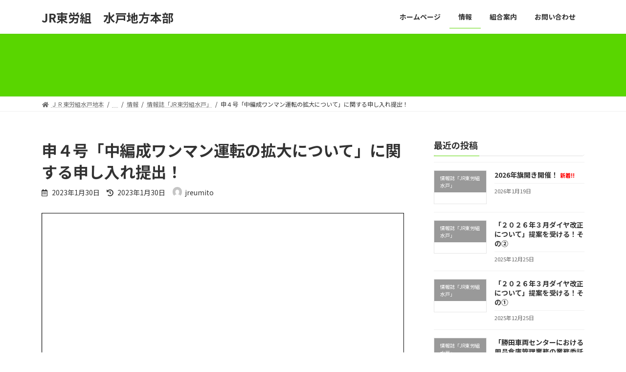

--- FILE ---
content_type: text/html; charset=UTF-8
request_url: http://jreu-m.jp/2023/01/30/%E7%94%B3%EF%BC%94%E5%8F%B7%E3%80%8C%E4%B8%AD%E7%B7%A8%E6%88%90%E3%83%AF%E3%83%B3%E3%83%9E%E3%83%B3%E9%81%8B%E8%BB%A2%E3%81%AE%E6%8B%A1%E5%A4%A7%E3%81%AB%E3%81%A4%E3%81%84%E3%81%A6%E3%80%8D%E3%81%AB/
body_size: 71684
content:

<!DOCTYPE html>
<html lang="ja">
<head>
<meta charset="utf-8">
<meta http-equiv="X-UA-Compatible" content="IE=edge">
<meta name="viewport" content="width=device-width, initial-scale=1">
<title>申４号「中編成ワンマン運転の拡大について」に関する申し入れ提出！ - JR東労組　水戸地方本部</title>
<meta name='robots' content='max-image-preview:large' />
<link rel="alternate" type="application/rss+xml" title="JR東労組　水戸地方本部 &raquo; フィード" href="http://jreu-m.jp/feed/" />
<link rel="alternate" type="application/rss+xml" title="JR東労組　水戸地方本部 &raquo; コメントフィード" href="http://jreu-m.jp/comments/feed/" />
<link rel="alternate" title="oEmbed (JSON)" type="application/json+oembed" href="http://jreu-m.jp/wp-json/oembed/1.0/embed?url=http%3A%2F%2Fjreu-m.jp%2F2023%2F01%2F30%2F%25e7%2594%25b3%25ef%25bc%2594%25e5%258f%25b7%25e3%2580%258c%25e4%25b8%25ad%25e7%25b7%25a8%25e6%2588%2590%25e3%2583%25af%25e3%2583%25b3%25e3%2583%259e%25e3%2583%25b3%25e9%2581%258b%25e8%25bb%25a2%25e3%2581%25ae%25e6%258b%25a1%25e5%25a4%25a7%25e3%2581%25ab%25e3%2581%25a4%25e3%2581%2584%25e3%2581%25a6%25e3%2580%258d%25e3%2581%25ab%2F" />
<link rel="alternate" title="oEmbed (XML)" type="text/xml+oembed" href="http://jreu-m.jp/wp-json/oembed/1.0/embed?url=http%3A%2F%2Fjreu-m.jp%2F2023%2F01%2F30%2F%25e7%2594%25b3%25ef%25bc%2594%25e5%258f%25b7%25e3%2580%258c%25e4%25b8%25ad%25e7%25b7%25a8%25e6%2588%2590%25e3%2583%25af%25e3%2583%25b3%25e3%2583%259e%25e3%2583%25b3%25e9%2581%258b%25e8%25bb%25a2%25e3%2581%25ae%25e6%258b%25a1%25e5%25a4%25a7%25e3%2581%25ab%25e3%2581%25a4%25e3%2581%2584%25e3%2581%25a6%25e3%2580%258d%25e3%2581%25ab%2F&#038;format=xml" />
<meta name="description" content="" /><style id='wp-img-auto-sizes-contain-inline-css' type='text/css'>
img:is([sizes=auto i],[sizes^="auto," i]){contain-intrinsic-size:3000px 1500px}
/*# sourceURL=wp-img-auto-sizes-contain-inline-css */
</style>
<link rel='preload' id='vkExUnit_common_style-css' href='http://jreu-m.jp/mito/wp-content/plugins/vk-all-in-one-expansion-unit/assets/css/vkExUnit_style.css?ver=9.78.1.0' as='style' onload="this.onload=null;this.rel='stylesheet'"/>
<link rel='stylesheet' id='vkExUnit_common_style-css' href='http://jreu-m.jp/mito/wp-content/plugins/vk-all-in-one-expansion-unit/assets/css/vkExUnit_style.css?ver=9.78.1.0' media='print' onload="this.media='all'; this.onload=null;">
<style id='vkExUnit_common_style-inline-css' type='text/css'>
:root {--ver_page_top_button_url:url(http://jreu-m.jp/mito/wp-content/plugins/vk-all-in-one-expansion-unit/assets/images/to-top-btn-icon.svg);}@font-face {font-weight: normal;font-style: normal;font-family: "vk_sns";src: url("http://jreu-m.jp/mito/wp-content/plugins/vk-all-in-one-expansion-unit/inc/sns/icons/fonts/vk_sns.eot?-bq20cj");src: url("http://jreu-m.jp/mito/wp-content/plugins/vk-all-in-one-expansion-unit/inc/sns/icons/fonts/vk_sns.eot?#iefix-bq20cj") format("embedded-opentype"),url("http://jreu-m.jp/mito/wp-content/plugins/vk-all-in-one-expansion-unit/inc/sns/icons/fonts/vk_sns.woff?-bq20cj") format("woff"),url("http://jreu-m.jp/mito/wp-content/plugins/vk-all-in-one-expansion-unit/inc/sns/icons/fonts/vk_sns.ttf?-bq20cj") format("truetype"),url("http://jreu-m.jp/mito/wp-content/plugins/vk-all-in-one-expansion-unit/inc/sns/icons/fonts/vk_sns.svg?-bq20cj#vk_sns") format("svg");}
/*# sourceURL=vkExUnit_common_style-inline-css */
</style>
<style id='wp-emoji-styles-inline-css' type='text/css'>

	img.wp-smiley, img.emoji {
		display: inline !important;
		border: none !important;
		box-shadow: none !important;
		height: 1em !important;
		width: 1em !important;
		margin: 0 0.07em !important;
		vertical-align: -0.1em !important;
		background: none !important;
		padding: 0 !important;
	}
/*# sourceURL=wp-emoji-styles-inline-css */
</style>
<style id='wp-block-library-inline-css' type='text/css'>
:root{--wp-block-synced-color:#7a00df;--wp-block-synced-color--rgb:122,0,223;--wp-bound-block-color:var(--wp-block-synced-color);--wp-editor-canvas-background:#ddd;--wp-admin-theme-color:#007cba;--wp-admin-theme-color--rgb:0,124,186;--wp-admin-theme-color-darker-10:#006ba1;--wp-admin-theme-color-darker-10--rgb:0,107,160.5;--wp-admin-theme-color-darker-20:#005a87;--wp-admin-theme-color-darker-20--rgb:0,90,135;--wp-admin-border-width-focus:2px}@media (min-resolution:192dpi){:root{--wp-admin-border-width-focus:1.5px}}.wp-element-button{cursor:pointer}:root .has-very-light-gray-background-color{background-color:#eee}:root .has-very-dark-gray-background-color{background-color:#313131}:root .has-very-light-gray-color{color:#eee}:root .has-very-dark-gray-color{color:#313131}:root .has-vivid-green-cyan-to-vivid-cyan-blue-gradient-background{background:linear-gradient(135deg,#00d084,#0693e3)}:root .has-purple-crush-gradient-background{background:linear-gradient(135deg,#34e2e4,#4721fb 50%,#ab1dfe)}:root .has-hazy-dawn-gradient-background{background:linear-gradient(135deg,#faaca8,#dad0ec)}:root .has-subdued-olive-gradient-background{background:linear-gradient(135deg,#fafae1,#67a671)}:root .has-atomic-cream-gradient-background{background:linear-gradient(135deg,#fdd79a,#004a59)}:root .has-nightshade-gradient-background{background:linear-gradient(135deg,#330968,#31cdcf)}:root .has-midnight-gradient-background{background:linear-gradient(135deg,#020381,#2874fc)}:root{--wp--preset--font-size--normal:16px;--wp--preset--font-size--huge:42px}.has-regular-font-size{font-size:1em}.has-larger-font-size{font-size:2.625em}.has-normal-font-size{font-size:var(--wp--preset--font-size--normal)}.has-huge-font-size{font-size:var(--wp--preset--font-size--huge)}.has-text-align-center{text-align:center}.has-text-align-left{text-align:left}.has-text-align-right{text-align:right}.has-fit-text{white-space:nowrap!important}#end-resizable-editor-section{display:none}.aligncenter{clear:both}.items-justified-left{justify-content:flex-start}.items-justified-center{justify-content:center}.items-justified-right{justify-content:flex-end}.items-justified-space-between{justify-content:space-between}.screen-reader-text{border:0;clip-path:inset(50%);height:1px;margin:-1px;overflow:hidden;padding:0;position:absolute;width:1px;word-wrap:normal!important}.screen-reader-text:focus{background-color:#ddd;clip-path:none;color:#444;display:block;font-size:1em;height:auto;left:5px;line-height:normal;padding:15px 23px 14px;text-decoration:none;top:5px;width:auto;z-index:100000}html :where(.has-border-color){border-style:solid}html :where([style*=border-top-color]){border-top-style:solid}html :where([style*=border-right-color]){border-right-style:solid}html :where([style*=border-bottom-color]){border-bottom-style:solid}html :where([style*=border-left-color]){border-left-style:solid}html :where([style*=border-width]){border-style:solid}html :where([style*=border-top-width]){border-top-style:solid}html :where([style*=border-right-width]){border-right-style:solid}html :where([style*=border-bottom-width]){border-bottom-style:solid}html :where([style*=border-left-width]){border-left-style:solid}html :where(img[class*=wp-image-]){height:auto;max-width:100%}:where(figure){margin:0 0 1em}html :where(.is-position-sticky){--wp-admin--admin-bar--position-offset:var(--wp-admin--admin-bar--height,0px)}@media screen and (max-width:600px){html :where(.is-position-sticky){--wp-admin--admin-bar--position-offset:0px}}
.vk-cols--reverse{flex-direction:row-reverse}.vk-cols--hasbtn{margin-bottom:0}.vk-cols--hasbtn>.row>.vk_gridColumn_item,.vk-cols--hasbtn>.wp-block-column{position:relative;padding-bottom:3em;margin-bottom:var(--vk-margin-block-bottom)}.vk-cols--hasbtn>.row>.vk_gridColumn_item>.wp-block-buttons,.vk-cols--hasbtn>.row>.vk_gridColumn_item>.vk_button,.vk-cols--hasbtn>.wp-block-column>.wp-block-buttons,.vk-cols--hasbtn>.wp-block-column>.vk_button{position:absolute;bottom:0;width:100%}.vk-cols--fit.wp-block-columns{gap:0}.vk-cols--fit.wp-block-columns,.vk-cols--fit.wp-block-columns:not(.is-not-stacked-on-mobile){margin-top:0;margin-bottom:0;justify-content:space-between}.vk-cols--fit.wp-block-columns>.wp-block-column *:last-child,.vk-cols--fit.wp-block-columns:not(.is-not-stacked-on-mobile)>.wp-block-column *:last-child{margin-bottom:0}.vk-cols--fit.wp-block-columns>.wp-block-column>.wp-block-cover,.vk-cols--fit.wp-block-columns:not(.is-not-stacked-on-mobile)>.wp-block-column>.wp-block-cover{margin-top:0}.vk-cols--fit.wp-block-columns.has-background,.vk-cols--fit.wp-block-columns:not(.is-not-stacked-on-mobile).has-background{padding:0}@media(max-width: 599px){.vk-cols--fit.wp-block-columns:not(.has-background)>.wp-block-column:not(.has-background),.vk-cols--fit.wp-block-columns:not(.is-not-stacked-on-mobile):not(.has-background)>.wp-block-column:not(.has-background){padding-left:0 !important;padding-right:0 !important}}@media(min-width: 782px){.vk-cols--fit.wp-block-columns .block-editor-block-list__block.wp-block-column:not(:first-child),.vk-cols--fit.wp-block-columns>.wp-block-column:not(:first-child),.vk-cols--fit.wp-block-columns:not(.is-not-stacked-on-mobile) .block-editor-block-list__block.wp-block-column:not(:first-child),.vk-cols--fit.wp-block-columns:not(.is-not-stacked-on-mobile)>.wp-block-column:not(:first-child){margin-left:0}}@media(min-width: 600px)and (max-width: 781px){.vk-cols--fit.wp-block-columns .wp-block-column:nth-child(2n),.vk-cols--fit.wp-block-columns:not(.is-not-stacked-on-mobile) .wp-block-column:nth-child(2n){margin-left:0}.vk-cols--fit.wp-block-columns .wp-block-column:not(:only-child),.vk-cols--fit.wp-block-columns:not(.is-not-stacked-on-mobile) .wp-block-column:not(:only-child){flex-basis:50% !important}}.vk-cols--fit--gap1.wp-block-columns{gap:1px}@media(min-width: 600px)and (max-width: 781px){.vk-cols--fit--gap1.wp-block-columns .wp-block-column:not(:only-child){flex-basis:calc(50% - 1px) !important}}.vk-cols--fit.vk-cols--grid>.block-editor-block-list__block,.vk-cols--fit.vk-cols--grid>.wp-block-column,.vk-cols--fit.vk-cols--grid:not(.is-not-stacked-on-mobile)>.block-editor-block-list__block,.vk-cols--fit.vk-cols--grid:not(.is-not-stacked-on-mobile)>.wp-block-column{flex-basis:50%;box-sizing:border-box}@media(max-width: 599px){.vk-cols--fit.vk-cols--grid.vk-cols--grid--alignfull>.wp-block-column:nth-child(2)>.wp-block-cover,.vk-cols--fit.vk-cols--grid:not(.is-not-stacked-on-mobile).vk-cols--grid--alignfull>.wp-block-column:nth-child(2)>.wp-block-cover{width:100vw;margin-right:calc((100% - 100vw)/2);margin-left:calc((100% - 100vw)/2)}}@media(min-width: 600px){.vk-cols--fit.vk-cols--grid.vk-cols--grid--alignfull>.wp-block-column:nth-child(2)>.wp-block-cover,.vk-cols--fit.vk-cols--grid:not(.is-not-stacked-on-mobile).vk-cols--grid--alignfull>.wp-block-column:nth-child(2)>.wp-block-cover{margin-right:calc(100% - 50vw);width:50vw}}@media(min-width: 600px){.vk-cols--fit.vk-cols--grid.vk-cols--grid--alignfull.vk-cols--reverse>.wp-block-column,.vk-cols--fit.vk-cols--grid:not(.is-not-stacked-on-mobile).vk-cols--grid--alignfull.vk-cols--reverse>.wp-block-column{margin-left:0;margin-right:0}.vk-cols--fit.vk-cols--grid.vk-cols--grid--alignfull.vk-cols--reverse>.wp-block-column:nth-child(2)>.wp-block-cover,.vk-cols--fit.vk-cols--grid:not(.is-not-stacked-on-mobile).vk-cols--grid--alignfull.vk-cols--reverse>.wp-block-column:nth-child(2)>.wp-block-cover{margin-left:calc(100% - 50vw)}}.vk-cols--menu h2,.vk-cols--menu h3,.vk-cols--menu h4,.vk-cols--menu h5{margin-bottom:.2em;text-shadow:#000 0 0 10px}.vk-cols--menu h2:first-child,.vk-cols--menu h3:first-child,.vk-cols--menu h4:first-child,.vk-cols--menu h5:first-child{margin-top:0}.vk-cols--menu p{margin-bottom:1rem;text-shadow:#000 0 0 10px}.vk-cols--menu .wp-block-cover__inner-container:last-child{margin-bottom:0}.vk-cols--fitbnrs .wp-block-column .wp-block-cover:hover img{filter:unset}.vk-cols--fitbnrs .wp-block-column .wp-block-cover:hover{background-color:unset}.vk-cols--fitbnrs .wp-block-column .wp-block-cover:hover .wp-block-cover__image-background{filter:unset !important}.vk-cols--fitbnrs .wp-block-cover__inner-container{position:absolute;height:100%;width:100%}.vk-cols--fitbnrs .vk_button{height:100%;margin:0}.vk-cols--fitbnrs .vk_button .vk_button_btn,.vk-cols--fitbnrs .vk_button .btn{height:100%;width:100%;border:none;box-shadow:none;background-color:unset;transition:unset}.vk-cols--fitbnrs .vk_button .vk_button_btn:hover,.vk-cols--fitbnrs .vk_button .btn:hover{transition:unset}.vk-cols--fitbnrs .vk_button .vk_button_btn:after,.vk-cols--fitbnrs .vk_button .btn:after{border:none}.vk-cols--fitbnrs .vk_button .vk_button_link_txt{width:100%;position:absolute;top:50%;left:50%;transform:translateY(-50%) translateX(-50%);font-size:2rem;text-shadow:#000 0 0 10px}.vk-cols--fitbnrs .vk_button .vk_button_link_subCaption{width:100%;position:absolute;top:calc(50% + 2.2em);left:50%;transform:translateY(-50%) translateX(-50%);text-shadow:#000 0 0 10px}@media(min-width: 992px){.vk-cols--media.wp-block-columns{gap:3rem;--wp--style--block-gap: 3rem}}.vk-fit-map iframe{position:relative;margin-bottom:0;display:block;max-height:400px;width:100vw}.vk-fit-map.alignfull div[class*=__inner-container],.vk-fit-map.alignwide div[class*=__inner-container]{max-width:100%}:root{--vk-color-th-bg-bright: rgba( 0, 0, 0, 0.05 )}.vk-table--th--width25 :where(tr>*:first-child){width:25%}.vk-table--th--width30 :where(tr>*:first-child){width:30%}.vk-table--th--width35 :where(tr>*:first-child){width:35%}.vk-table--th--width40 :where(tr>*:first-child){width:40%}.vk-table--th--bg-bright :where(tr>*:first-child){background-color:var(--vk-color-th-bg-bright)}@media(max-width: 599px){.vk-table--mobile-block :is(th,td){width:100%;display:block;border-top:none}}.vk-table--width--th25 :where(tr>*:first-child){width:25%}.vk-table--width--th30 :where(tr>*:first-child){width:30%}.vk-table--width--th35 :where(tr>*:first-child){width:35%}.vk-table--width--th40 :where(tr>*:first-child){width:40%}.no-margin{margin:0}@media(max-width: 599px){.wp-block-image.vk-aligncenter--mobile>.alignright{float:none;margin-left:auto;margin-right:auto}.vk-no-padding-horizontal--mobile{padding-left:0 !important;padding-right:0 !important}}
/* VK Color Palettes */:root{ --vk-color-primary:#59d600}:root .has-vk-color-primary-color { color:var(--vk-color-primary); }:root .has-vk-color-primary-background-color { background-color:var(--vk-color-primary); }:root .has-vk-color-primary-border-color { border-color:var(--vk-color-primary); }:root{ --vk-color-primary-dark:#47ab00}:root .has-vk-color-primary-dark-color { color:var(--vk-color-primary-dark); }:root .has-vk-color-primary-dark-background-color { background-color:var(--vk-color-primary-dark); }:root .has-vk-color-primary-dark-border-color { border-color:var(--vk-color-primary-dark); }:root{ --vk-color-primary-vivid:#61eb00}:root .has-vk-color-primary-vivid-color { color:var(--vk-color-primary-vivid); }:root .has-vk-color-primary-vivid-background-color { background-color:var(--vk-color-primary-vivid); }:root .has-vk-color-primary-vivid-border-color { border-color:var(--vk-color-primary-vivid); }

/*# sourceURL=wp-block-library-inline-css */
</style><style id='wp-block-archives-inline-css' type='text/css'>
.wp-block-archives{box-sizing:border-box}.wp-block-archives-dropdown label{display:block}
/*# sourceURL=http://jreu-m.jp/mito/wp-includes/blocks/archives/style.min.css */
</style>
<style id='wp-block-categories-inline-css' type='text/css'>
.wp-block-categories{box-sizing:border-box}.wp-block-categories.alignleft{margin-right:2em}.wp-block-categories.alignright{margin-left:2em}.wp-block-categories.wp-block-categories-dropdown.aligncenter{text-align:center}.wp-block-categories .wp-block-categories__label{display:block;width:100%}
/*# sourceURL=http://jreu-m.jp/mito/wp-includes/blocks/categories/style.min.css */
</style>
<style id='wp-block-heading-inline-css' type='text/css'>
h1:where(.wp-block-heading).has-background,h2:where(.wp-block-heading).has-background,h3:where(.wp-block-heading).has-background,h4:where(.wp-block-heading).has-background,h5:where(.wp-block-heading).has-background,h6:where(.wp-block-heading).has-background{padding:1.25em 2.375em}h1.has-text-align-left[style*=writing-mode]:where([style*=vertical-lr]),h1.has-text-align-right[style*=writing-mode]:where([style*=vertical-rl]),h2.has-text-align-left[style*=writing-mode]:where([style*=vertical-lr]),h2.has-text-align-right[style*=writing-mode]:where([style*=vertical-rl]),h3.has-text-align-left[style*=writing-mode]:where([style*=vertical-lr]),h3.has-text-align-right[style*=writing-mode]:where([style*=vertical-rl]),h4.has-text-align-left[style*=writing-mode]:where([style*=vertical-lr]),h4.has-text-align-right[style*=writing-mode]:where([style*=vertical-rl]),h5.has-text-align-left[style*=writing-mode]:where([style*=vertical-lr]),h5.has-text-align-right[style*=writing-mode]:where([style*=vertical-rl]),h6.has-text-align-left[style*=writing-mode]:where([style*=vertical-lr]),h6.has-text-align-right[style*=writing-mode]:where([style*=vertical-rl]){rotate:180deg}
/*# sourceURL=http://jreu-m.jp/mito/wp-includes/blocks/heading/style.min.css */
</style>
<style id='wp-block-group-inline-css' type='text/css'>
.wp-block-group{box-sizing:border-box}:where(.wp-block-group.wp-block-group-is-layout-constrained){position:relative}
/*# sourceURL=http://jreu-m.jp/mito/wp-includes/blocks/group/style.min.css */
</style>
<style id='pdfemb-pdf-embedder-viewer-style-inline-css' type='text/css'>
.wp-block-pdfemb-pdf-embedder-viewer{max-width:none}

/*# sourceURL=http://jreu-m.jp/mito/wp-content/plugins/pdf-embedder/block/build/style-index.css */
</style>
<style id='global-styles-inline-css' type='text/css'>
:root{--wp--preset--aspect-ratio--square: 1;--wp--preset--aspect-ratio--4-3: 4/3;--wp--preset--aspect-ratio--3-4: 3/4;--wp--preset--aspect-ratio--3-2: 3/2;--wp--preset--aspect-ratio--2-3: 2/3;--wp--preset--aspect-ratio--16-9: 16/9;--wp--preset--aspect-ratio--9-16: 9/16;--wp--preset--color--black: #000000;--wp--preset--color--cyan-bluish-gray: #abb8c3;--wp--preset--color--white: #ffffff;--wp--preset--color--pale-pink: #f78da7;--wp--preset--color--vivid-red: #cf2e2e;--wp--preset--color--luminous-vivid-orange: #ff6900;--wp--preset--color--luminous-vivid-amber: #fcb900;--wp--preset--color--light-green-cyan: #7bdcb5;--wp--preset--color--vivid-green-cyan: #00d084;--wp--preset--color--pale-cyan-blue: #8ed1fc;--wp--preset--color--vivid-cyan-blue: #0693e3;--wp--preset--color--vivid-purple: #9b51e0;--wp--preset--gradient--vivid-cyan-blue-to-vivid-purple: linear-gradient(135deg,rgba(6,147,227,1) 0%,rgb(155,81,224) 100%);--wp--preset--gradient--light-green-cyan-to-vivid-green-cyan: linear-gradient(135deg,rgb(122,220,180) 0%,rgb(0,208,130) 100%);--wp--preset--gradient--luminous-vivid-amber-to-luminous-vivid-orange: linear-gradient(135deg,rgba(252,185,0,1) 0%,rgba(255,105,0,1) 100%);--wp--preset--gradient--luminous-vivid-orange-to-vivid-red: linear-gradient(135deg,rgba(255,105,0,1) 0%,rgb(207,46,46) 100%);--wp--preset--gradient--very-light-gray-to-cyan-bluish-gray: linear-gradient(135deg,rgb(238,238,238) 0%,rgb(169,184,195) 100%);--wp--preset--gradient--cool-to-warm-spectrum: linear-gradient(135deg,rgb(74,234,220) 0%,rgb(151,120,209) 20%,rgb(207,42,186) 40%,rgb(238,44,130) 60%,rgb(251,105,98) 80%,rgb(254,248,76) 100%);--wp--preset--gradient--blush-light-purple: linear-gradient(135deg,rgb(255,206,236) 0%,rgb(152,150,240) 100%);--wp--preset--gradient--blush-bordeaux: linear-gradient(135deg,rgb(254,205,165) 0%,rgb(254,45,45) 50%,rgb(107,0,62) 100%);--wp--preset--gradient--luminous-dusk: linear-gradient(135deg,rgb(255,203,112) 0%,rgb(199,81,192) 50%,rgb(65,88,208) 100%);--wp--preset--gradient--pale-ocean: linear-gradient(135deg,rgb(255,245,203) 0%,rgb(182,227,212) 50%,rgb(51,167,181) 100%);--wp--preset--gradient--electric-grass: linear-gradient(135deg,rgb(202,248,128) 0%,rgb(113,206,126) 100%);--wp--preset--gradient--midnight: linear-gradient(135deg,rgb(2,3,129) 0%,rgb(40,116,252) 100%);--wp--preset--gradient--vivid-green-cyan-to-vivid-cyan-blue: linear-gradient(135deg,rgba(0,208,132,1) 0%,rgba(6,147,227,1) 100%);--wp--preset--font-size--small: 14px;--wp--preset--font-size--medium: 20px;--wp--preset--font-size--large: 24px;--wp--preset--font-size--x-large: 42px;--wp--preset--font-size--regular: 16px;--wp--preset--font-size--huge: 36px;--wp--preset--spacing--20: 0.44rem;--wp--preset--spacing--30: 0.67rem;--wp--preset--spacing--40: 1rem;--wp--preset--spacing--50: 1.5rem;--wp--preset--spacing--60: 2.25rem;--wp--preset--spacing--70: 3.38rem;--wp--preset--spacing--80: 5.06rem;--wp--preset--shadow--natural: 6px 6px 9px rgba(0, 0, 0, 0.2);--wp--preset--shadow--deep: 12px 12px 50px rgba(0, 0, 0, 0.4);--wp--preset--shadow--sharp: 6px 6px 0px rgba(0, 0, 0, 0.2);--wp--preset--shadow--outlined: 6px 6px 0px -3px rgb(255, 255, 255), 6px 6px rgb(0, 0, 0);--wp--preset--shadow--crisp: 6px 6px 0px rgb(0, 0, 0);}:where(.is-layout-flex){gap: 0.5em;}:where(.is-layout-grid){gap: 0.5em;}body .is-layout-flex{display: flex;}.is-layout-flex{flex-wrap: wrap;align-items: center;}.is-layout-flex > :is(*, div){margin: 0;}body .is-layout-grid{display: grid;}.is-layout-grid > :is(*, div){margin: 0;}:where(.wp-block-columns.is-layout-flex){gap: 2em;}:where(.wp-block-columns.is-layout-grid){gap: 2em;}:where(.wp-block-post-template.is-layout-flex){gap: 1.25em;}:where(.wp-block-post-template.is-layout-grid){gap: 1.25em;}.has-black-color{color: var(--wp--preset--color--black) !important;}.has-cyan-bluish-gray-color{color: var(--wp--preset--color--cyan-bluish-gray) !important;}.has-white-color{color: var(--wp--preset--color--white) !important;}.has-pale-pink-color{color: var(--wp--preset--color--pale-pink) !important;}.has-vivid-red-color{color: var(--wp--preset--color--vivid-red) !important;}.has-luminous-vivid-orange-color{color: var(--wp--preset--color--luminous-vivid-orange) !important;}.has-luminous-vivid-amber-color{color: var(--wp--preset--color--luminous-vivid-amber) !important;}.has-light-green-cyan-color{color: var(--wp--preset--color--light-green-cyan) !important;}.has-vivid-green-cyan-color{color: var(--wp--preset--color--vivid-green-cyan) !important;}.has-pale-cyan-blue-color{color: var(--wp--preset--color--pale-cyan-blue) !important;}.has-vivid-cyan-blue-color{color: var(--wp--preset--color--vivid-cyan-blue) !important;}.has-vivid-purple-color{color: var(--wp--preset--color--vivid-purple) !important;}.has-black-background-color{background-color: var(--wp--preset--color--black) !important;}.has-cyan-bluish-gray-background-color{background-color: var(--wp--preset--color--cyan-bluish-gray) !important;}.has-white-background-color{background-color: var(--wp--preset--color--white) !important;}.has-pale-pink-background-color{background-color: var(--wp--preset--color--pale-pink) !important;}.has-vivid-red-background-color{background-color: var(--wp--preset--color--vivid-red) !important;}.has-luminous-vivid-orange-background-color{background-color: var(--wp--preset--color--luminous-vivid-orange) !important;}.has-luminous-vivid-amber-background-color{background-color: var(--wp--preset--color--luminous-vivid-amber) !important;}.has-light-green-cyan-background-color{background-color: var(--wp--preset--color--light-green-cyan) !important;}.has-vivid-green-cyan-background-color{background-color: var(--wp--preset--color--vivid-green-cyan) !important;}.has-pale-cyan-blue-background-color{background-color: var(--wp--preset--color--pale-cyan-blue) !important;}.has-vivid-cyan-blue-background-color{background-color: var(--wp--preset--color--vivid-cyan-blue) !important;}.has-vivid-purple-background-color{background-color: var(--wp--preset--color--vivid-purple) !important;}.has-black-border-color{border-color: var(--wp--preset--color--black) !important;}.has-cyan-bluish-gray-border-color{border-color: var(--wp--preset--color--cyan-bluish-gray) !important;}.has-white-border-color{border-color: var(--wp--preset--color--white) !important;}.has-pale-pink-border-color{border-color: var(--wp--preset--color--pale-pink) !important;}.has-vivid-red-border-color{border-color: var(--wp--preset--color--vivid-red) !important;}.has-luminous-vivid-orange-border-color{border-color: var(--wp--preset--color--luminous-vivid-orange) !important;}.has-luminous-vivid-amber-border-color{border-color: var(--wp--preset--color--luminous-vivid-amber) !important;}.has-light-green-cyan-border-color{border-color: var(--wp--preset--color--light-green-cyan) !important;}.has-vivid-green-cyan-border-color{border-color: var(--wp--preset--color--vivid-green-cyan) !important;}.has-pale-cyan-blue-border-color{border-color: var(--wp--preset--color--pale-cyan-blue) !important;}.has-vivid-cyan-blue-border-color{border-color: var(--wp--preset--color--vivid-cyan-blue) !important;}.has-vivid-purple-border-color{border-color: var(--wp--preset--color--vivid-purple) !important;}.has-vivid-cyan-blue-to-vivid-purple-gradient-background{background: var(--wp--preset--gradient--vivid-cyan-blue-to-vivid-purple) !important;}.has-light-green-cyan-to-vivid-green-cyan-gradient-background{background: var(--wp--preset--gradient--light-green-cyan-to-vivid-green-cyan) !important;}.has-luminous-vivid-amber-to-luminous-vivid-orange-gradient-background{background: var(--wp--preset--gradient--luminous-vivid-amber-to-luminous-vivid-orange) !important;}.has-luminous-vivid-orange-to-vivid-red-gradient-background{background: var(--wp--preset--gradient--luminous-vivid-orange-to-vivid-red) !important;}.has-very-light-gray-to-cyan-bluish-gray-gradient-background{background: var(--wp--preset--gradient--very-light-gray-to-cyan-bluish-gray) !important;}.has-cool-to-warm-spectrum-gradient-background{background: var(--wp--preset--gradient--cool-to-warm-spectrum) !important;}.has-blush-light-purple-gradient-background{background: var(--wp--preset--gradient--blush-light-purple) !important;}.has-blush-bordeaux-gradient-background{background: var(--wp--preset--gradient--blush-bordeaux) !important;}.has-luminous-dusk-gradient-background{background: var(--wp--preset--gradient--luminous-dusk) !important;}.has-pale-ocean-gradient-background{background: var(--wp--preset--gradient--pale-ocean) !important;}.has-electric-grass-gradient-background{background: var(--wp--preset--gradient--electric-grass) !important;}.has-midnight-gradient-background{background: var(--wp--preset--gradient--midnight) !important;}.has-small-font-size{font-size: var(--wp--preset--font-size--small) !important;}.has-medium-font-size{font-size: var(--wp--preset--font-size--medium) !important;}.has-large-font-size{font-size: var(--wp--preset--font-size--large) !important;}.has-x-large-font-size{font-size: var(--wp--preset--font-size--x-large) !important;}
/*# sourceURL=global-styles-inline-css */
</style>

<style id='classic-theme-styles-inline-css' type='text/css'>
/*! This file is auto-generated */
.wp-block-button__link{color:#fff;background-color:#32373c;border-radius:9999px;box-shadow:none;text-decoration:none;padding:calc(.667em + 2px) calc(1.333em + 2px);font-size:1.125em}.wp-block-file__button{background:#32373c;color:#fff;text-decoration:none}
/*# sourceURL=/wp-includes/css/classic-themes.min.css */
</style>
<link rel='preload' id='contact-form-7-css' href='http://jreu-m.jp/mito/wp-content/plugins/contact-form-7/includes/css/styles.css?ver=5.6.3' as='style' onload="this.onload=null;this.rel='stylesheet'"/>
<link rel='stylesheet' id='contact-form-7-css' href='http://jreu-m.jp/mito/wp-content/plugins/contact-form-7/includes/css/styles.css?ver=5.6.3' media='print' onload="this.media='all'; this.onload=null;">
<link rel='preload' id='toc-screen-css' href='http://jreu-m.jp/mito/wp-content/plugins/table-of-contents-plus/screen.min.css?ver=2106' as='style' onload="this.onload=null;this.rel='stylesheet'"/>
<link rel='stylesheet' id='toc-screen-css' href='http://jreu-m.jp/mito/wp-content/plugins/table-of-contents-plus/screen.min.css?ver=2106' media='print' onload="this.media='all'; this.onload=null;">
<link rel='stylesheet' id='lightning-common-style-css' href='http://jreu-m.jp/mito/wp-content/themes/lightning/_g3/assets/css/style.css?ver=14.13.6' type='text/css' media='all' />
<style id='lightning-common-style-inline-css' type='text/css'>
/* Lightning */:root {--vk-color-primary:#59d600;--vk-color-primary-dark:#47ab00;--vk-color-primary-vivid:#61eb00;--g_nav_main_acc_icon_open_url:url(http://jreu-m.jp/mito/wp-content/themes/lightning/_g3/inc/vk-mobile-nav/package/images/vk-menu-acc-icon-open-black.svg);--g_nav_main_acc_icon_close_url: url(http://jreu-m.jp/mito/wp-content/themes/lightning/_g3/inc/vk-mobile-nav/package/images/vk-menu-close-black.svg);--g_nav_sub_acc_icon_open_url: url(http://jreu-m.jp/mito/wp-content/themes/lightning/_g3/inc/vk-mobile-nav/package/images/vk-menu-acc-icon-open-white.svg);--g_nav_sub_acc_icon_close_url: url(http://jreu-m.jp/mito/wp-content/themes/lightning/_g3/inc/vk-mobile-nav/package/images/vk-menu-close-white.svg);}
html{scroll-padding-top:var(--vk-size-admin-bar);}
/* vk-mobile-nav */:root {--vk-mobile-nav-menu-btn-bg-src: url("http://jreu-m.jp/mito/wp-content/themes/lightning/_g3/inc/vk-mobile-nav/package/images/vk-menu-btn-black.svg");--vk-mobile-nav-menu-btn-close-bg-src: url("http://jreu-m.jp/mito/wp-content/themes/lightning/_g3/inc/vk-mobile-nav/package/images/vk-menu-close-black.svg");--vk-menu-acc-icon-open-black-bg-src: url("http://jreu-m.jp/mito/wp-content/themes/lightning/_g3/inc/vk-mobile-nav/package/images/vk-menu-acc-icon-open-black.svg");--vk-menu-acc-icon-open-white-bg-src: url("http://jreu-m.jp/mito/wp-content/themes/lightning/_g3/inc/vk-mobile-nav/package/images/vk-menu-acc-icon-open-white.svg");--vk-menu-acc-icon-close-black-bg-src: url("http://jreu-m.jp/mito/wp-content/themes/lightning/_g3/inc/vk-mobile-nav/package/images/vk-menu-close-black.svg");--vk-menu-acc-icon-close-white-bg-src: url("http://jreu-m.jp/mito/wp-content/themes/lightning/_g3/inc/vk-mobile-nav/package/images/vk-menu-close-white.svg");}
/*# sourceURL=lightning-common-style-inline-css */
</style>
<link rel='stylesheet' id='lightning-design-style-css' href='http://jreu-m.jp/mito/wp-content/themes/lightning/_g3/design-skin/origin3/css/style.css?ver=14.13.6' type='text/css' media='all' />
<style id='lightning-design-style-inline-css' type='text/css'>
.tagcloud a:before { font-family: "Font Awesome 5 Free";content: "\f02b";font-weight: bold; }
/*# sourceURL=lightning-design-style-inline-css */
</style>
<link rel='preload' id='vk-blog-card-css' href='http://jreu-m.jp/mito/wp-content/themes/lightning/_g3/inc/vk-wp-oembed-blog-card/package/css/blog-card.css?ver=6.9' as='style' onload="this.onload=null;this.rel='stylesheet'"/>
<link rel='stylesheet' id='vk-blog-card-css' href='http://jreu-m.jp/mito/wp-content/themes/lightning/_g3/inc/vk-wp-oembed-blog-card/package/css/blog-card.css?ver=6.9' media='print' onload="this.media='all'; this.onload=null;">
<link rel='stylesheet' id='vk-blocks-build-css-css' href='http://jreu-m.jp/mito/wp-content/plugins/vk-blocks/build/block-build.css?ver=1.41.2.3' type='text/css' media='all' />
<style id='vk-blocks-build-css-inline-css' type='text/css'>
:root {--vk_flow-arrow: url(http://jreu-m.jp/mito/wp-content/plugins/vk-blocks/inc/vk-blocks/images/arrow_bottom.svg);--vk_image-mask-wave01: url(http://jreu-m.jp/mito/wp-content/plugins/vk-blocks/inc/vk-blocks/images/wave01.svg);--vk_image-mask-wave02: url(http://jreu-m.jp/mito/wp-content/plugins/vk-blocks/inc/vk-blocks/images/wave02.svg);--vk_image-mask-wave03: url(http://jreu-m.jp/mito/wp-content/plugins/vk-blocks/inc/vk-blocks/images/wave03.svg);--vk_image-mask-wave04: url(http://jreu-m.jp/mito/wp-content/plugins/vk-blocks/inc/vk-blocks/images/wave04.svg);}

	:root {

		--vk-balloon-border-width:1px;

		--vk-balloon-speech-offset:-12px;
	}
	
/*# sourceURL=vk-blocks-build-css-inline-css */
</style>
<link rel='preload' id='lightning-theme-style-css' href='http://jreu-m.jp/mito/wp-content/themes/lightning-child-sample/style.css?ver=0.5.1' as='style' onload="this.onload=null;this.rel='stylesheet'"/>
<link rel='stylesheet' id='lightning-theme-style-css' href='http://jreu-m.jp/mito/wp-content/themes/lightning-child-sample/style.css?ver=0.5.1' media='print' onload="this.media='all'; this.onload=null;">
<link rel='preload' id='vk-font-awesome-css' href='http://jreu-m.jp/mito/wp-content/themes/lightning/inc/font-awesome/package/versions/5/css/all.min.css?ver=5.13.0' as='style' onload="this.onload=null;this.rel='stylesheet'"/>
<link rel='stylesheet' id='vk-font-awesome-css' href='http://jreu-m.jp/mito/wp-content/themes/lightning/inc/font-awesome/package/versions/5/css/all.min.css?ver=5.13.0' media='print' onload="this.media='all'; this.onload=null;">
<link rel='preload' id='tablepress-default-css' href='http://jreu-m.jp/mito/wp-content/plugins/tablepress/css/default.min.css?ver=1.14' as='style' onload="this.onload=null;this.rel='stylesheet'"/>
<link rel='stylesheet' id='tablepress-default-css' href='http://jreu-m.jp/mito/wp-content/plugins/tablepress/css/default.min.css?ver=1.14' media='print' onload="this.media='all'; this.onload=null;">
<!--n2css--><!--n2js--><script type="text/javascript" src="http://jreu-m.jp/mito/wp-includes/js/jquery/jquery.min.js?ver=3.7.1" id="jquery-core-js"></script>
<script type="text/javascript" src="http://jreu-m.jp/mito/wp-includes/js/jquery/jquery-migrate.min.js?ver=3.4.1" id="jquery-migrate-js"></script>
<link rel="https://api.w.org/" href="http://jreu-m.jp/wp-json/" /><link rel="alternate" title="JSON" type="application/json" href="http://jreu-m.jp/wp-json/wp/v2/posts/479" /><link rel="EditURI" type="application/rsd+xml" title="RSD" href="http://jreu-m.jp/mito/xmlrpc.php?rsd" />
<meta name="generator" content="WordPress 6.9" />
<link rel="canonical" href="http://jreu-m.jp/2023/01/30/%e7%94%b3%ef%bc%94%e5%8f%b7%e3%80%8c%e4%b8%ad%e7%b7%a8%e6%88%90%e3%83%af%e3%83%b3%e3%83%9e%e3%83%b3%e9%81%8b%e8%bb%a2%e3%81%ae%e6%8b%a1%e5%a4%a7%e3%81%ab%e3%81%a4%e3%81%84%e3%81%a6%e3%80%8d%e3%81%ab/" />
<link rel='shortlink' href='http://jreu-m.jp/?p=479' />
<link rel='preload' id='pdfemb_embed_pdf_css-css' href='http://jreu-m.jp/mito/wp-content/plugins/pdf-embedder/assets/css/pdfemb.min.css?ver=4.9.3' as='style' onload="this.onload=null;this.rel='stylesheet'"/>
<link rel='stylesheet' id='pdfemb_embed_pdf_css-css' href='http://jreu-m.jp/mito/wp-content/plugins/pdf-embedder/assets/css/pdfemb.min.css?ver=4.9.3' media='print' onload="this.media='all'; this.onload=null;">
<link rel='preload' id='add_google_fonts_noto_sans-css' href='https://fonts.googleapis.com/css2?family=Noto+Sans+JP%3Awght%40400%3B700&#038;display=swap&#038;ver=6.9' as='style' onload="this.onload=null;this.rel='stylesheet'"/>
<link rel='stylesheet' id='add_google_fonts_noto_sans-css' href='https://fonts.googleapis.com/css2?family=Noto+Sans+JP%3Awght%40400%3B700&#038;display=swap&#038;ver=6.9' media='print' onload="this.media='all'; this.onload=null;">
</head>
<body class="wp-singular post-template-default single single-post postid-479 single-format-standard wp-embed-responsive wp-theme-lightning wp-child-theme-lightning-child-sample post-name-%e7%94%b3%ef%bc%94%e5%8f%b7%e3%80%8c%e4%b8%ad%e7%b7%a8%e6%88%90%e3%83%af%e3%83%b3%e3%83%9e%e3%83%b3%e9%81%8b%e8%bb%a2%e3%81%ae%e6%8b%a1%e5%a4%a7%e3%81%ab%e3%81%a4%e3%81%84%e3%81%a6%e3%80%8d%e3%81%ab post-type-post vk-blocks sidebar-fix sidebar-fix-priority-top device-pc fa_v5_css">
<a class="skip-link screen-reader-text" href="#main">コンテンツへスキップ</a>
<a class="skip-link screen-reader-text" href="#vk-mobile-nav">ナビゲーションに移動</a>

<header id="site-header" class="site-header site-header--layout--nav-float">
		<div id="site-header-container" class="site-header-container container">

				<div class="site-header-logo">
		<a href="http://jreu-m.jp/">
			<span>JR東労組　水戸地方本部</span>
		</a>
		</div>

		
		<nav id="global-nav" class="global-nav global-nav--layout--float-right"><ul id="menu-%e3%83%a1%e3%82%a4%e3%83%b3%e3%83%a1%e3%83%8b%e3%83%a5%e3%83%bc" class="menu vk-menu-acc global-nav-list nav"><li id="menu-item-24" class="menu-item menu-item-type-custom menu-item-object-custom menu-item-home"><a href="http://jreu-m.jp"><strong class="global-nav-name">ホームページ</strong></a></li>
<li id="menu-item-51" class="menu-item menu-item-type-taxonomy menu-item-object-category current-post-ancestor menu-item-has-children"><a href="http://jreu-m.jp/category/information/"><strong class="global-nav-name">情報</strong></a>
<ul class="sub-menu">
	<li id="menu-item-52" class="menu-item menu-item-type-taxonomy menu-item-object-category current-post-ancestor current-menu-parent current-post-parent"><a href="http://jreu-m.jp/category/information/faxnews/">情報誌「JR東労組水戸」</a></li>
	<li id="menu-item-53" class="menu-item menu-item-type-taxonomy menu-item-object-category"><a href="http://jreu-m.jp/category/information/news/">見解・声明</a></li>
</ul>
</li>
<li id="menu-item-25" class="menu-item menu-item-type-post_type menu-item-object-page"><a href="http://jreu-m.jp/about/"><strong class="global-nav-name">組合案内</strong></a></li>
<li id="menu-item-27" class="menu-item menu-item-type-post_type menu-item-object-page"><a href="http://jreu-m.jp/%e3%81%8a%e5%95%8f%e3%81%84%e5%90%88%e3%82%8f%e3%81%9b/"><strong class="global-nav-name">お問い合わせ</strong></a></li>
</ul></nav>	</div>
	</header>


	<div class="page-header"><div class="page-header-inner container">
<div class="page-header-title">　</div></div></div><!-- [ /.page-header ] -->

	<!-- [ #breadcrumb ] --><div id="breadcrumb" class="breadcrumb"><div class="container"><ol class="breadcrumb-list" itemscope itemtype="https://schema.org/BreadcrumbList"><li class="breadcrumb-list__item breadcrumb-list__item--home" itemprop="itemListElement" itemscope itemtype="http://schema.org/ListItem"><a href="http://jreu-m.jp" itemprop="item"><i class="fas fa-fw fa-home"></i><span itemprop="name">ＪＲ東労組水戸地本</span></a><meta itemprop="position" content="1" /></li><li class="breadcrumb-list__item" itemprop="itemListElement" itemscope itemtype="http://schema.org/ListItem"><a href="http://jreu-m.jp/%e3%83%96%e3%83%ad%e3%82%b0/" itemprop="item"><span itemprop="name">　</span></a><meta itemprop="position" content="2" /></li><li class="breadcrumb-list__item" itemprop="itemListElement" itemscope itemtype="http://schema.org/ListItem"><a href="http://jreu-m.jp/category/information/" itemprop="item"><span itemprop="name">情報</span></a><meta itemprop="position" content="3" /></li><li class="breadcrumb-list__item" itemprop="itemListElement" itemscope itemtype="http://schema.org/ListItem"><a href="http://jreu-m.jp/category/information/faxnews/" itemprop="item"><span itemprop="name">情報誌「JR東労組水戸」</span></a><meta itemprop="position" content="4" /></li><li class="breadcrumb-list__item" itemprop="itemListElement" itemscope itemtype="http://schema.org/ListItem"><span itemprop="name">申４号「中編成ワンマン運転の拡大について」に関する申し入れ提出！</span><meta itemprop="position" content="5" /></li></ol></div>
                </div>
                <!-- [ /#breadcrumb ] -->
                

<div class="site-body">
		<div class="site-body-container container">

		<div class="main-section main-section--col--two" id="main" role="main">
			
			<article id="post-479" class="entry entry-full post-479 post type-post status-publish format-standard hentry category-faxnews">

	
	
		<header class="entry-header">
			<h1 class="entry-title">
									申４号「中編成ワンマン運転の拡大について」に関する申し入れ提出！							</h1>
			<div class="entry-meta"><span class="entry-meta-item entry-meta-item-date">
			<i class="far fa-calendar-alt"></i>
			<span class="published">2023年1月30日</span>
			</span><span class="entry-meta-item entry-meta-item-updated">
			<i class="fas fa-history"></i>
			<span class="screen-reader-text">最終更新日時 : </span>
			<span class="updated">2023年1月30日</span>
			</span><span class="entry-meta-item entry-meta-item-author">
				<span class="vcard author"><span class="entry-meta-item-author-image"><img alt='' src='https://secure.gravatar.com/avatar/4c45edc769d81c18b799fcd982cfc57de3bbc21d762243727772a443b2db7cdc?s=30&#038;d=mm&#038;r=g' class='avatar avatar-30 photo' height='30' width='30' /></span><span class="fn">jreumito</span></span></span></div>		</header>

	
	
	<div class="entry-body">
				<a href="http://jreu-m.jp/mito/wp-content/uploads/2023/01/news-2022_49.pdf" class="pdfemb-viewer" style="" data-width="max" data-height="max" data-toolbar="bottom" data-toolbar-fixed="off">news-2022_49</a>
<p class="wp-block-pdfemb-pdf-embedder-viewer"></p>
			</div>

	
	
	
	
		
				<div class="entry-footer">

					<div class="entry-meta-data-list"><dl><dt>カテゴリー</dt><dd><a href="http://jreu-m.jp/category/information/faxnews/">情報誌「JR東労組水戸」</a></dd></dl></div>
				</div><!-- [ /.entry-footer ] -->

		
	
</article><!-- [ /#post-479 ] -->

	
		
		
		
		
	


<div class="vk_posts next-prev">

	<div id="post-475" class="vk_post vk_post-postType-post card card-intext vk_post-col-xs-12 vk_post-col-sm-12 vk_post-col-md-6 next-prev-prev post-475 post type-post status-publish format-standard hentry category-faxnews"><a href="http://jreu-m.jp/2023/01/28/%e3%80%8c%ef%bc%92%ef%bc%90%ef%bc%92%ef%bc%93%e6%b0%b4%e6%88%b8%e5%9c%b0%e6%9c%ac%e6%97%97%e9%96%8b%e3%81%8d%e3%80%8d%e9%96%8b%e5%82%ac%ef%bc%81/" class="card-intext-inner"><div class="vk_post_imgOuter" style="background-image:url(http://jreu-m.jp/mito/wp-content/themes/lightning/_g3/assets/images/no-image.png)"><div class="card-img-overlay"><span class="vk_post_imgOuter_singleTermLabel">前の記事</span></div><img src="http://jreu-m.jp/mito/wp-content/themes/lightning/_g3/assets/images/no-image.png" alt="" class="vk_post_imgOuter_img card-img-top" loading="lazy" /></div><!-- [ /.vk_post_imgOuter ] --><div class="vk_post_body card-body"><h5 class="vk_post_title card-title"><strong>「２０２３水戸地本旗開き」開催！</strong></h5><div class="vk_post_date card-date published">2023年1月28日</div></div><!-- [ /.card-body ] --></a></div><!-- [ /.card ] -->
	<div id="post-482" class="vk_post vk_post-postType-post card card-intext vk_post-col-xs-12 vk_post-col-sm-12 vk_post-col-md-6 next-prev-next post-482 post type-post status-publish format-standard hentry category-faxnews"><a href="http://jreu-m.jp/2023/01/30/%e7%94%b3%ef%bc%95%e5%8f%b7%e3%80%8c%ef%bc%92%ef%bc%90%ef%bc%92%ef%bc%93%e5%b9%b4%ef%bc%93%e6%9c%88%e3%83%80%e3%82%a4%e3%83%a4%e6%94%b9%e6%ad%a3%e3%81%ab%e3%81%a4%e3%81%84%e3%81%a6%e3%80%8d%e3%81%ab/" class="card-intext-inner"><div class="vk_post_imgOuter" style="background-image:url(http://jreu-m.jp/mito/wp-content/themes/lightning/_g3/assets/images/no-image.png)"><div class="card-img-overlay"><span class="vk_post_imgOuter_singleTermLabel">次の記事</span></div><img src="http://jreu-m.jp/mito/wp-content/themes/lightning/_g3/assets/images/no-image.png" alt="" class="vk_post_imgOuter_img card-img-top" loading="lazy" /></div><!-- [ /.vk_post_imgOuter ] --><div class="vk_post_body card-body"><h5 class="vk_post_title card-title">申５号「２０２３年３月ダイヤ改正について」に関する申し入れ提出！</h5><div class="vk_post_date card-date published">2023年1月30日</div></div><!-- [ /.card-body ] --></a></div><!-- [ /.card ] -->
	</div>
	
					</div><!-- [ /.main-section ] -->

		<div class="sub-section sub-section--col--two">

<aside class="widget widget_media">
<h4 class="sub-section-title">最近の投稿</h4>
<div class="vk_posts">
	<div id="post-1178" class="vk_post vk_post-postType-post media vk_post-col-xs-12 vk_post-col-sm-12 vk_post-col-lg-12 vk_post-col-xl-12 post-1178 post type-post status-publish format-standard hentry category-faxnews"><div class="vk_post_imgOuter media-img"><a href="http://jreu-m.jp/2026/01/19/2026%e5%b9%b4%e6%97%97%e9%96%8b%e3%81%8d%e9%96%8b%e5%82%ac%ef%bc%81/"><div class="card-img-overlay"><span class="vk_post_imgOuter_singleTermLabel" style="color:#fff;background-color:#999999">情報誌「JR東労組水戸」</span></div></a></div><!-- [ /.vk_post_imgOuter ] --><div class="vk_post_body media-body"><h5 class="vk_post_title media-title"><a href="http://jreu-m.jp/2026/01/19/2026%e5%b9%b4%e6%97%97%e9%96%8b%e3%81%8d%e9%96%8b%e5%82%ac%ef%bc%81/">2026年旗開き開催！<span class="vk_post_title_new">新着!!</span></a></h5><div class="vk_post_date media-date published">2026年1月19日</div></div><!-- [ /.media-body ] --></div><!-- [ /.media ] --><div id="post-1172" class="vk_post vk_post-postType-post media vk_post-col-xs-12 vk_post-col-sm-12 vk_post-col-lg-12 vk_post-col-xl-12 post-1172 post type-post status-publish format-standard hentry category-faxnews"><div class="vk_post_imgOuter media-img"><a href="http://jreu-m.jp/2025/12/25/%e3%80%8c%ef%bc%92%ef%bc%90%ef%bc%92%ef%bc%96%e5%b9%b4%ef%bc%93%e6%9c%88%e3%83%80%e3%82%a4%e3%83%a4%e6%94%b9%e6%ad%a3%e3%81%ab%e3%81%a4%e3%81%84%e3%81%a6%e3%80%8d%e6%8f%90%e6%a1%88%e3%82%92%e5%8f%97-2/"><div class="card-img-overlay"><span class="vk_post_imgOuter_singleTermLabel" style="color:#fff;background-color:#999999">情報誌「JR東労組水戸」</span></div></a></div><!-- [ /.vk_post_imgOuter ] --><div class="vk_post_body media-body"><h5 class="vk_post_title media-title"><a href="http://jreu-m.jp/2025/12/25/%e3%80%8c%ef%bc%92%ef%bc%90%ef%bc%92%ef%bc%96%e5%b9%b4%ef%bc%93%e6%9c%88%e3%83%80%e3%82%a4%e3%83%a4%e6%94%b9%e6%ad%a3%e3%81%ab%e3%81%a4%e3%81%84%e3%81%a6%e3%80%8d%e6%8f%90%e6%a1%88%e3%82%92%e5%8f%97-2/">「２０２６年３月ダイヤ改正について」提案を受ける！その②</a></h5><div class="vk_post_date media-date published">2025年12月25日</div></div><!-- [ /.media-body ] --></div><!-- [ /.media ] --><div id="post-1169" class="vk_post vk_post-postType-post media vk_post-col-xs-12 vk_post-col-sm-12 vk_post-col-lg-12 vk_post-col-xl-12 post-1169 post type-post status-publish format-standard hentry category-faxnews"><div class="vk_post_imgOuter media-img"><a href="http://jreu-m.jp/2025/12/25/%e3%80%8c%ef%bc%92%ef%bc%90%ef%bc%92%ef%bc%96%e5%b9%b4%ef%bc%93%e6%9c%88%e3%83%80%e3%82%a4%e3%83%a4%e6%94%b9%e6%ad%a3%e3%81%ab%e3%81%a4%e3%81%84%e3%81%a6%e3%80%8d%e6%8f%90%e6%a1%88%e3%82%92%e5%8f%97/"><div class="card-img-overlay"><span class="vk_post_imgOuter_singleTermLabel" style="color:#fff;background-color:#999999">情報誌「JR東労組水戸」</span></div></a></div><!-- [ /.vk_post_imgOuter ] --><div class="vk_post_body media-body"><h5 class="vk_post_title media-title"><a href="http://jreu-m.jp/2025/12/25/%e3%80%8c%ef%bc%92%ef%bc%90%ef%bc%92%ef%bc%96%e5%b9%b4%ef%bc%93%e6%9c%88%e3%83%80%e3%82%a4%e3%83%a4%e6%94%b9%e6%ad%a3%e3%81%ab%e3%81%a4%e3%81%84%e3%81%a6%e3%80%8d%e6%8f%90%e6%a1%88%e3%82%92%e5%8f%97/">「２０２６年３月ダイヤ改正について」提案を受ける！その①</a></h5><div class="vk_post_date media-date published">2025年12月25日</div></div><!-- [ /.media-body ] --></div><!-- [ /.media ] --><div id="post-1166" class="vk_post vk_post-postType-post media vk_post-col-xs-12 vk_post-col-sm-12 vk_post-col-lg-12 vk_post-col-xl-12 post-1166 post type-post status-publish format-standard hentry category-faxnews"><div class="vk_post_imgOuter media-img"><a href="http://jreu-m.jp/2025/12/21/%e3%80%8c%e5%8b%9d%e7%94%b0%e8%bb%8a%e4%b8%a1%e3%82%bb%e3%83%b3%e3%82%bf%e3%83%bc%e3%81%ab%e3%81%8a%e3%81%91%e3%82%8b%e7%94%a8%e5%93%81%e5%80%89%e5%ba%ab%e7%ae%a1%e7%90%86%e6%a5%ad%e5%8b%99%e3%81%ae-2/"><div class="card-img-overlay"><span class="vk_post_imgOuter_singleTermLabel" style="color:#fff;background-color:#999999">情報誌「JR東労組水戸」</span></div></a></div><!-- [ /.vk_post_imgOuter ] --><div class="vk_post_body media-body"><h5 class="vk_post_title media-title"><a href="http://jreu-m.jp/2025/12/21/%e3%80%8c%e5%8b%9d%e7%94%b0%e8%bb%8a%e4%b8%a1%e3%82%bb%e3%83%b3%e3%82%bf%e3%83%bc%e3%81%ab%e3%81%8a%e3%81%91%e3%82%8b%e7%94%a8%e5%93%81%e5%80%89%e5%ba%ab%e7%ae%a1%e7%90%86%e6%a5%ad%e5%8b%99%e3%81%ae-2/">「勝田車両センターにおける用品倉庫管理業務の業務委託解消について」申し入れ提出！</a></h5><div class="vk_post_date media-date published">2025年12月21日</div></div><!-- [ /.media-body ] --></div><!-- [ /.media ] --><div id="post-1163" class="vk_post vk_post-postType-post media vk_post-col-xs-12 vk_post-col-sm-12 vk_post-col-lg-12 vk_post-col-xl-12 post-1163 post type-post status-publish format-standard hentry category-faxnews"><div class="vk_post_imgOuter media-img"><a href="http://jreu-m.jp/2025/12/21/%e3%80%8c%ef%bd%8a%ef%bd%92%e6%9d%b1%e6%97%a5%e6%9c%ac%e3%82%b0%e3%83%ab%e3%83%bc%e3%83%97%e3%81%ae%e6%9b%b4%e3%81%aa%e3%82%8b%e9%a3%9b%e8%ba%8d%e3%81%ab%e5%90%91%e3%81%91%e3%81%9f%e6%96%b0%e3%81%9f-3/"><div class="card-img-overlay"><span class="vk_post_imgOuter_singleTermLabel" style="color:#fff;background-color:#999999">情報誌「JR東労組水戸」</span></div></a></div><!-- [ /.vk_post_imgOuter ] --><div class="vk_post_body media-body"><h5 class="vk_post_title media-title"><a href="http://jreu-m.jp/2025/12/21/%e3%80%8c%ef%bd%8a%ef%bd%92%e6%9d%b1%e6%97%a5%e6%9c%ac%e3%82%b0%e3%83%ab%e3%83%bc%e3%83%97%e3%81%ae%e6%9b%b4%e3%81%aa%e3%82%8b%e9%a3%9b%e8%ba%8d%e3%81%ab%e5%90%91%e3%81%91%e3%81%9f%e6%96%b0%e3%81%9f-3/">「ＪＲ東日本グループの更なる飛躍に向けた新たな組織と働き方について」解明申し入れ提出！</a></h5><div class="vk_post_date media-date published">2025年12月21日</div></div><!-- [ /.media-body ] --></div><!-- [ /.media ] --><div id="post-1159" class="vk_post vk_post-postType-post media vk_post-col-xs-12 vk_post-col-sm-12 vk_post-col-lg-12 vk_post-col-xl-12 post-1159 post type-post status-publish format-standard hentry category-faxnews"><div class="vk_post_imgOuter media-img"><a href="http://jreu-m.jp/2025/11/21/%e3%80%8c%ef%bd%8a%ef%bd%92%e6%9d%b1%e6%97%a5%e6%9c%ac%e3%82%b0%e3%83%ab%e3%83%bc%e3%83%97%e3%81%ae%e6%9b%b4%e3%81%aa%e3%82%8b%e9%a3%9b%e8%ba%8d%e3%81%ab%e5%90%91%e3%81%91%e3%81%9f%e6%96%b0%e3%81%9f-2/"><div class="card-img-overlay"><span class="vk_post_imgOuter_singleTermLabel" style="color:#fff;background-color:#999999">情報誌「JR東労組水戸」</span></div></a></div><!-- [ /.vk_post_imgOuter ] --><div class="vk_post_body media-body"><h5 class="vk_post_title media-title"><a href="http://jreu-m.jp/2025/11/21/%e3%80%8c%ef%bd%8a%ef%bd%92%e6%9d%b1%e6%97%a5%e6%9c%ac%e3%82%b0%e3%83%ab%e3%83%bc%e3%83%97%e3%81%ae%e6%9b%b4%e3%81%aa%e3%82%8b%e9%a3%9b%e8%ba%8d%e3%81%ab%e5%90%91%e3%81%91%e3%81%9f%e6%96%b0%e3%81%9f-2/">「ＪＲ東日本グループの更なる飛躍に向けた新たな組織と働き方について」提案を受ける！〜その２〜</a></h5><div class="vk_post_date media-date published">2025年11月21日</div></div><!-- [ /.media-body ] --></div><!-- [ /.media ] --><div id="post-1156" class="vk_post vk_post-postType-post media vk_post-col-xs-12 vk_post-col-sm-12 vk_post-col-lg-12 vk_post-col-xl-12 post-1156 post type-post status-publish format-standard hentry category-faxnews"><div class="vk_post_imgOuter media-img"><a href="http://jreu-m.jp/2025/11/21/%e3%80%8c%ef%bd%8a%ef%bd%92%e6%9d%b1%e6%97%a5%e6%9c%ac%e3%82%b0%e3%83%ab%e3%83%bc%e3%83%97%e3%81%ae%e6%9b%b4%e3%81%aa%e3%82%8b%e9%a3%9b%e8%ba%8d%e3%81%ab%e5%90%91%e3%81%91%e3%81%9f%e6%96%b0%e3%81%9f/"><div class="card-img-overlay"><span class="vk_post_imgOuter_singleTermLabel" style="color:#fff;background-color:#999999">情報誌「JR東労組水戸」</span></div></a></div><!-- [ /.vk_post_imgOuter ] --><div class="vk_post_body media-body"><h5 class="vk_post_title media-title"><a href="http://jreu-m.jp/2025/11/21/%e3%80%8c%ef%bd%8a%ef%bd%92%e6%9d%b1%e6%97%a5%e6%9c%ac%e3%82%b0%e3%83%ab%e3%83%bc%e3%83%97%e3%81%ae%e6%9b%b4%e3%81%aa%e3%82%8b%e9%a3%9b%e8%ba%8d%e3%81%ab%e5%90%91%e3%81%91%e3%81%9f%e6%96%b0%e3%81%9f/">「ＪＲ東日本グループの更なる飛躍に向けた新たな組織と働き方について」提案を受ける！〜その１〜</a></h5><div class="vk_post_date media-date published">2025年11月21日</div></div><!-- [ /.media-body ] --></div><!-- [ /.media ] --><div id="post-1153" class="vk_post vk_post-postType-post media vk_post-col-xs-12 vk_post-col-sm-12 vk_post-col-lg-12 vk_post-col-xl-12 post-1153 post type-post status-publish format-standard hentry category-faxnews"><div class="vk_post_imgOuter media-img"><a href="http://jreu-m.jp/2025/11/19/%e6%b0%b4%e6%88%b8%e5%9c%b0%e6%9c%ac%e6%97%97%e9%96%8b%e3%81%8d%ef%bc%92%ef%bc%90%ef%bc%92%ef%bc%96/"><div class="card-img-overlay"><span class="vk_post_imgOuter_singleTermLabel" style="color:#fff;background-color:#999999">情報誌「JR東労組水戸」</span></div></a></div><!-- [ /.vk_post_imgOuter ] --><div class="vk_post_body media-body"><h5 class="vk_post_title media-title"><a href="http://jreu-m.jp/2025/11/19/%e6%b0%b4%e6%88%b8%e5%9c%b0%e6%9c%ac%e6%97%97%e9%96%8b%e3%81%8d%ef%bc%92%ef%bc%90%ef%bc%92%ef%bc%96/">水戸地本旗開き２０２６</a></h5><div class="vk_post_date media-date published">2025年11月19日</div></div><!-- [ /.media-body ] --></div><!-- [ /.media ] --><div id="post-1150" class="vk_post vk_post-postType-post media vk_post-col-xs-12 vk_post-col-sm-12 vk_post-col-lg-12 vk_post-col-xl-12 post-1150 post type-post status-publish format-standard hentry category-faxnews"><div class="vk_post_imgOuter media-img"><a href="http://jreu-m.jp/2025/11/19/%e5%be%a1%e5%b7%a3%e9%b7%b9%e5%b1%b1%e5%ae%89%e5%85%a8%e7%a0%94%e4%bf%ae%e9%96%8b%e5%82%ac%ef%bc%81/"><div class="card-img-overlay"><span class="vk_post_imgOuter_singleTermLabel" style="color:#fff;background-color:#999999">情報誌「JR東労組水戸」</span></div></a></div><!-- [ /.vk_post_imgOuter ] --><div class="vk_post_body media-body"><h5 class="vk_post_title media-title"><a href="http://jreu-m.jp/2025/11/19/%e5%be%a1%e5%b7%a3%e9%b7%b9%e5%b1%b1%e5%ae%89%e5%85%a8%e7%a0%94%e4%bf%ae%e9%96%8b%e5%82%ac%ef%bc%81/">御巣鷹山安全研修開催！</a></h5><div class="vk_post_date media-date published">2025年11月19日</div></div><!-- [ /.media-body ] --></div><!-- [ /.media ] --><div id="post-1146" class="vk_post vk_post-postType-post media vk_post-col-xs-12 vk_post-col-sm-12 vk_post-col-lg-12 vk_post-col-xl-12 post-1146 post type-post status-publish format-standard hentry category-faxnews"><div class="vk_post_imgOuter media-img"><a href="http://jreu-m.jp/2025/10/28/%e3%80%8c%e5%8b%9d%e7%94%b0%e8%bb%8a%e4%b8%a1%e3%82%bb%e3%83%b3%e3%82%bf%e3%83%bc%e3%81%ab%e3%81%8a%e3%81%91%e3%82%8b%e7%94%a8%e5%93%81%e5%80%89%e5%ba%ab%e7%ae%a1%e7%90%86%e6%a5%ad%e5%8b%99%e3%81%ae/"><div class="card-img-overlay"><span class="vk_post_imgOuter_singleTermLabel" style="color:#fff;background-color:#999999">情報誌「JR東労組水戸」</span></div></a></div><!-- [ /.vk_post_imgOuter ] --><div class="vk_post_body media-body"><h5 class="vk_post_title media-title"><a href="http://jreu-m.jp/2025/10/28/%e3%80%8c%e5%8b%9d%e7%94%b0%e8%bb%8a%e4%b8%a1%e3%82%bb%e3%83%b3%e3%82%bf%e3%83%bc%e3%81%ab%e3%81%8a%e3%81%91%e3%82%8b%e7%94%a8%e5%93%81%e5%80%89%e5%ba%ab%e7%ae%a1%e7%90%86%e6%a5%ad%e5%8b%99%e3%81%ae/">「勝田車両センターにおける用品倉庫管理業務の委託業務解消について」首都圏本部より提案を受ける！</a></h5><div class="vk_post_date media-date published">2025年10月28日</div></div><!-- [ /.media-body ] --></div><!-- [ /.media ] --></div>
</aside>

<aside class="widget widget_link_list">
<h4 class="sub-section-title">カテゴリー</h4>
<ul>
		<li class="cat-item cat-item-6"><a href="http://jreu-m.jp/category/information/">情報</a>
<ul class='children'>
	<li class="cat-item cat-item-5"><a href="http://jreu-m.jp/category/information/faxnews/">情報誌「JR東労組水戸」</a>
</li>
	<li class="cat-item cat-item-4"><a href="http://jreu-m.jp/category/information/news/">見解・声明</a>
</li>
</ul>
</li>
</ul>
</aside>

<aside class="widget widget_link_list">
<h4 class="sub-section-title">アーカイブ</h4>
<ul>
		<li><a href='http://jreu-m.jp/2026/01/'>2026年1月</a></li>
	<li><a href='http://jreu-m.jp/2025/12/'>2025年12月</a></li>
	<li><a href='http://jreu-m.jp/2025/11/'>2025年11月</a></li>
	<li><a href='http://jreu-m.jp/2025/10/'>2025年10月</a></li>
	<li><a href='http://jreu-m.jp/2025/09/'>2025年9月</a></li>
	<li><a href='http://jreu-m.jp/2025/08/'>2025年8月</a></li>
	<li><a href='http://jreu-m.jp/2025/07/'>2025年7月</a></li>
	<li><a href='http://jreu-m.jp/2025/06/'>2025年6月</a></li>
	<li><a href='http://jreu-m.jp/2025/05/'>2025年5月</a></li>
	<li><a href='http://jreu-m.jp/2025/04/'>2025年4月</a></li>
	<li><a href='http://jreu-m.jp/2025/03/'>2025年3月</a></li>
	<li><a href='http://jreu-m.jp/2025/02/'>2025年2月</a></li>
	<li><a href='http://jreu-m.jp/2025/01/'>2025年1月</a></li>
	<li><a href='http://jreu-m.jp/2024/12/'>2024年12月</a></li>
	<li><a href='http://jreu-m.jp/2024/11/'>2024年11月</a></li>
	<li><a href='http://jreu-m.jp/2024/10/'>2024年10月</a></li>
	<li><a href='http://jreu-m.jp/2024/09/'>2024年9月</a></li>
	<li><a href='http://jreu-m.jp/2024/08/'>2024年8月</a></li>
	<li><a href='http://jreu-m.jp/2024/07/'>2024年7月</a></li>
	<li><a href='http://jreu-m.jp/2024/06/'>2024年6月</a></li>
	<li><a href='http://jreu-m.jp/2024/05/'>2024年5月</a></li>
	<li><a href='http://jreu-m.jp/2024/03/'>2024年3月</a></li>
	<li><a href='http://jreu-m.jp/2024/02/'>2024年2月</a></li>
	<li><a href='http://jreu-m.jp/2024/01/'>2024年1月</a></li>
	<li><a href='http://jreu-m.jp/2023/12/'>2023年12月</a></li>
	<li><a href='http://jreu-m.jp/2023/11/'>2023年11月</a></li>
	<li><a href='http://jreu-m.jp/2023/09/'>2023年9月</a></li>
	<li><a href='http://jreu-m.jp/2023/08/'>2023年8月</a></li>
	<li><a href='http://jreu-m.jp/2023/07/'>2023年7月</a></li>
	<li><a href='http://jreu-m.jp/2023/06/'>2023年6月</a></li>
	<li><a href='http://jreu-m.jp/2023/05/'>2023年5月</a></li>
	<li><a href='http://jreu-m.jp/2023/04/'>2023年4月</a></li>
	<li><a href='http://jreu-m.jp/2023/03/'>2023年3月</a></li>
	<li><a href='http://jreu-m.jp/2023/02/'>2023年2月</a></li>
	<li><a href='http://jreu-m.jp/2023/01/'>2023年1月</a></li>
	<li><a href='http://jreu-m.jp/2022/12/'>2022年12月</a></li>
	<li><a href='http://jreu-m.jp/2022/11/'>2022年11月</a></li>
	<li><a href='http://jreu-m.jp/2022/10/'>2022年10月</a></li>
	<li><a href='http://jreu-m.jp/2022/09/'>2022年9月</a></li>
	<li><a href='http://jreu-m.jp/2022/08/'>2022年8月</a></li>
</ul>
</aside>
 </div><!-- [ /.sub-section ] -->

	</div><!-- [ /.site-body-container ] -->

	
</div><!-- [ /.site-body ] -->

<div class="site-body-bottom">
	<div class="container">
		<aside class="widget widget_block" id="block-5"><div class="wp-block-group"><div class="wp-block-group__inner-container is-layout-flow wp-block-group-is-layout-flow"><h2 class="wp-block-heading">アーカイブ</h2><ul class="wp-block-archives-list wp-block-archives">	<li><a href='http://jreu-m.jp/2026/01/'>2026年1月</a></li>
	<li><a href='http://jreu-m.jp/2025/12/'>2025年12月</a></li>
	<li><a href='http://jreu-m.jp/2025/11/'>2025年11月</a></li>
	<li><a href='http://jreu-m.jp/2025/10/'>2025年10月</a></li>
	<li><a href='http://jreu-m.jp/2025/09/'>2025年9月</a></li>
	<li><a href='http://jreu-m.jp/2025/08/'>2025年8月</a></li>
	<li><a href='http://jreu-m.jp/2025/07/'>2025年7月</a></li>
	<li><a href='http://jreu-m.jp/2025/06/'>2025年6月</a></li>
	<li><a href='http://jreu-m.jp/2025/05/'>2025年5月</a></li>
	<li><a href='http://jreu-m.jp/2025/04/'>2025年4月</a></li>
	<li><a href='http://jreu-m.jp/2025/03/'>2025年3月</a></li>
	<li><a href='http://jreu-m.jp/2025/02/'>2025年2月</a></li>
	<li><a href='http://jreu-m.jp/2025/01/'>2025年1月</a></li>
	<li><a href='http://jreu-m.jp/2024/12/'>2024年12月</a></li>
	<li><a href='http://jreu-m.jp/2024/11/'>2024年11月</a></li>
	<li><a href='http://jreu-m.jp/2024/10/'>2024年10月</a></li>
	<li><a href='http://jreu-m.jp/2024/09/'>2024年9月</a></li>
	<li><a href='http://jreu-m.jp/2024/08/'>2024年8月</a></li>
	<li><a href='http://jreu-m.jp/2024/07/'>2024年7月</a></li>
	<li><a href='http://jreu-m.jp/2024/06/'>2024年6月</a></li>
	<li><a href='http://jreu-m.jp/2024/05/'>2024年5月</a></li>
	<li><a href='http://jreu-m.jp/2024/03/'>2024年3月</a></li>
	<li><a href='http://jreu-m.jp/2024/02/'>2024年2月</a></li>
	<li><a href='http://jreu-m.jp/2024/01/'>2024年1月</a></li>
	<li><a href='http://jreu-m.jp/2023/12/'>2023年12月</a></li>
	<li><a href='http://jreu-m.jp/2023/11/'>2023年11月</a></li>
	<li><a href='http://jreu-m.jp/2023/09/'>2023年9月</a></li>
	<li><a href='http://jreu-m.jp/2023/08/'>2023年8月</a></li>
	<li><a href='http://jreu-m.jp/2023/07/'>2023年7月</a></li>
	<li><a href='http://jreu-m.jp/2023/06/'>2023年6月</a></li>
	<li><a href='http://jreu-m.jp/2023/05/'>2023年5月</a></li>
	<li><a href='http://jreu-m.jp/2023/04/'>2023年4月</a></li>
	<li><a href='http://jreu-m.jp/2023/03/'>2023年3月</a></li>
	<li><a href='http://jreu-m.jp/2023/02/'>2023年2月</a></li>
	<li><a href='http://jreu-m.jp/2023/01/'>2023年1月</a></li>
	<li><a href='http://jreu-m.jp/2022/12/'>2022年12月</a></li>
	<li><a href='http://jreu-m.jp/2022/11/'>2022年11月</a></li>
	<li><a href='http://jreu-m.jp/2022/10/'>2022年10月</a></li>
	<li><a href='http://jreu-m.jp/2022/09/'>2022年9月</a></li>
	<li><a href='http://jreu-m.jp/2022/08/'>2022年8月</a></li>
</ul></div></div></aside><aside class="widget widget_block" id="block-6"><div class="wp-block-group"><div class="wp-block-group__inner-container is-layout-flow wp-block-group-is-layout-flow"><h2 class="wp-block-heading">カテゴリー</h2><ul class="wp-block-categories-list wp-block-categories">	<li class="cat-item cat-item-5"><a href="http://jreu-m.jp/category/information/faxnews/">情報誌「JR東労組水戸」</a>
</li>
	<li class="cat-item cat-item-4"><a href="http://jreu-m.jp/category/information/news/">見解・声明</a>
</li>
</ul></div></div></aside>	</div>
</div>

<footer class="site-footer">

		
		
	
	<div class="container site-footer-copyright">
			<p>Copyright &copy; JR東労組　水戸地方本部 All Rights Reserved.</p><p>Powered by <a href="https://wordpress.org/">WordPress</a> with <a href="https://lightning.nagoya/ja/" target="_blank" title="無料 WordPress テーマ Lightning"> Lightning Theme</a> &amp; <a href="https://ex-unit.nagoya/ja/" target="_blank">VK All in One Expansion Unit</a> by <a href="https://www.vektor-inc.co.jp/" target="_blank">Vektor,Inc.</a> technology.</p>	</div>
</footer> 
<div id="vk-mobile-nav-menu-btn" class="vk-mobile-nav-menu-btn">MENU</div><div class="vk-mobile-nav vk-mobile-nav-drop-in" id="vk-mobile-nav"><nav class="vk-mobile-nav-menu-outer" role="navigation"><ul id="menu-%e3%83%a1%e3%82%a4%e3%83%b3%e3%83%a1%e3%83%8b%e3%83%a5%e3%83%bc-1" class="vk-menu-acc menu"><li id="menu-item-24" class="menu-item menu-item-type-custom menu-item-object-custom menu-item-home menu-item-24"><a href="http://jreu-m.jp">ホームページ</a></li>
<li id="menu-item-51" class="menu-item menu-item-type-taxonomy menu-item-object-category current-post-ancestor menu-item-has-children menu-item-51"><a href="http://jreu-m.jp/category/information/">情報</a>
<ul class="sub-menu">
	<li id="menu-item-52" class="menu-item menu-item-type-taxonomy menu-item-object-category current-post-ancestor current-menu-parent current-post-parent menu-item-52"><a href="http://jreu-m.jp/category/information/faxnews/">情報誌「JR東労組水戸」</a></li>
	<li id="menu-item-53" class="menu-item menu-item-type-taxonomy menu-item-object-category menu-item-53"><a href="http://jreu-m.jp/category/information/news/">見解・声明</a></li>
</ul>
</li>
<li id="menu-item-25" class="menu-item menu-item-type-post_type menu-item-object-page menu-item-25"><a href="http://jreu-m.jp/about/">組合案内</a></li>
<li id="menu-item-27" class="menu-item menu-item-type-post_type menu-item-object-page menu-item-27"><a href="http://jreu-m.jp/%e3%81%8a%e5%95%8f%e3%81%84%e5%90%88%e3%82%8f%e3%81%9b/">お問い合わせ</a></li>
</ul></nav></div>
<script type="speculationrules">
{"prefetch":[{"source":"document","where":{"and":[{"href_matches":"/*"},{"not":{"href_matches":["/mito/wp-*.php","/mito/wp-admin/*","/mito/wp-content/uploads/*","/mito/wp-content/*","/mito/wp-content/plugins/*","/mito/wp-content/themes/lightning-child-sample/*","/mito/wp-content/themes/lightning/_g3/*","/*\\?(.+)"]}},{"not":{"selector_matches":"a[rel~=\"nofollow\"]"}},{"not":{"selector_matches":".no-prefetch, .no-prefetch a"}}]},"eagerness":"conservative"}]}
</script>
<a href="#top" id="page_top" class="page_top_btn">PAGE TOP</a><script type="text/javascript" src="http://jreu-m.jp/mito/wp-content/plugins/contact-form-7/includes/swv/js/index.js?ver=5.6.3" id="swv-js"></script>
<script type="text/javascript" id="contact-form-7-js-extra">
/* <![CDATA[ */
var wpcf7 = {"api":{"root":"http://jreu-m.jp/wp-json/","namespace":"contact-form-7/v1"}};
//# sourceURL=contact-form-7-js-extra
/* ]]> */
</script>
<script type="text/javascript" src="http://jreu-m.jp/mito/wp-content/plugins/contact-form-7/includes/js/index.js?ver=5.6.3" id="contact-form-7-js"></script>
<script type="text/javascript" id="toc-front-js-extra">
/* <![CDATA[ */
var tocplus = {"visibility_show":"show","visibility_hide":"hide","width":"Auto"};
//# sourceURL=toc-front-js-extra
/* ]]> */
</script>
<script type="text/javascript" src="http://jreu-m.jp/mito/wp-content/plugins/table-of-contents-plus/front.min.js?ver=2106" id="toc-front-js"></script>
<script type="text/javascript" src="http://jreu-m.jp/mito/wp-content/plugins/vk-all-in-one-expansion-unit/inc/smooth-scroll/js/smooth-scroll.min.js?ver=9.78.1.0" id="smooth-scroll-js-js"></script>
<script type="text/javascript" id="vkExUnit_master-js-js-extra">
/* <![CDATA[ */
var vkExOpt = {"ajax_url":"http://jreu-m.jp/mito/wp-admin/admin-ajax.php"};
//# sourceURL=vkExUnit_master-js-js-extra
/* ]]> */
</script>
<script type="text/javascript" src="http://jreu-m.jp/mito/wp-content/plugins/vk-all-in-one-expansion-unit/assets/js/all.min.js?ver=9.78.1.0" id="vkExUnit_master-js-js"></script>
<script type="text/javascript" id="lightning-js-js-extra">
/* <![CDATA[ */
var lightningOpt = {"header_scrool":"1","add_header_offset_margin":"1"};
//# sourceURL=lightning-js-js-extra
/* ]]> */
</script>
<script type="text/javascript" src="http://jreu-m.jp/mito/wp-content/themes/lightning/_g3/assets/js/main.js?ver=14.13.6" id="lightning-js-js"></script>
<script type="text/javascript" src="http://jreu-m.jp/mito/wp-content/plugins/pdf-embedder/assets/js/pdfjs/pdf.min.js?ver=2.2.228" id="pdfemb_pdfjs-js"></script>
<script type="text/javascript" id="pdfemb_embed_pdf-js-extra">
/* <![CDATA[ */
var pdfemb_trans = {"worker_src":"http://jreu-m.jp/mito/wp-content/plugins/pdf-embedder/assets/js/pdfjs/pdf.worker.min.js","cmap_url":"http://jreu-m.jp/mito/wp-content/plugins/pdf-embedder/assets/js/pdfjs/cmaps/","objectL10n":{"loading":"\u8aad\u307f\u8fbc\u307f\u4e2d\u2026","page":"\u30da\u30fc\u30b8","zoom":"\u30ba\u30fc\u30e0","prev":"\u524d\u306e\u30da\u30fc\u30b8","next":"\u6b21\u306e\u30da\u30fc\u30b8","zoomin":"\u62e1\u5927","secure":"\u5b89\u5168\u3067\u3059","zoomout":"\u7e2e\u5c0f","download":"PDF \u3092\u30c0\u30a6\u30f3\u30ed\u30fc\u30c9","fullscreen":"\u5168\u753b\u9762","domainerror":"\u30a8\u30e9\u30fc: PDF \u30d5\u30a1\u30a4\u30eb\u3078\u306e URL \u306f\u3001\u73fe\u5728\u306e\u30a6\u30a7\u30d6\u30da\u30fc\u30b8\u3068\u540c\u3058\u30c9\u30e1\u30a4\u30f3\u306b\u3042\u308b\u5fc5\u8981\u304c\u3042\u308a\u307e\u3059\u3002","clickhereinfo":"\u8a73\u7d30\u306f\u3053\u3061\u3089","widthheightinvalid":"PDF \u30da\u30fc\u30b8\u306e\u5e45\u307e\u305f\u306f\u9ad8\u3055\u306f\u3001\u6709\u52b9\u3067\u306f\u3042\u308a\u307e\u305b\u3093","viewinfullscreen":"\u5168\u753b\u9762\u8868\u793a"}};
//# sourceURL=pdfemb_embed_pdf-js-extra
/* ]]> */
</script>
<script type="text/javascript" src="http://jreu-m.jp/mito/wp-content/plugins/pdf-embedder/assets/js/pdfemb.min.js?ver=4.9.3" id="pdfemb_embed_pdf-js"></script>
<script id="wp-emoji-settings" type="application/json">
{"baseUrl":"https://s.w.org/images/core/emoji/17.0.2/72x72/","ext":".png","svgUrl":"https://s.w.org/images/core/emoji/17.0.2/svg/","svgExt":".svg","source":{"concatemoji":"http://jreu-m.jp/mito/wp-includes/js/wp-emoji-release.min.js?ver=6.9"}}
</script>
<script type="module">
/* <![CDATA[ */
/*! This file is auto-generated */
const a=JSON.parse(document.getElementById("wp-emoji-settings").textContent),o=(window._wpemojiSettings=a,"wpEmojiSettingsSupports"),s=["flag","emoji"];function i(e){try{var t={supportTests:e,timestamp:(new Date).valueOf()};sessionStorage.setItem(o,JSON.stringify(t))}catch(e){}}function c(e,t,n){e.clearRect(0,0,e.canvas.width,e.canvas.height),e.fillText(t,0,0);t=new Uint32Array(e.getImageData(0,0,e.canvas.width,e.canvas.height).data);e.clearRect(0,0,e.canvas.width,e.canvas.height),e.fillText(n,0,0);const a=new Uint32Array(e.getImageData(0,0,e.canvas.width,e.canvas.height).data);return t.every((e,t)=>e===a[t])}function p(e,t){e.clearRect(0,0,e.canvas.width,e.canvas.height),e.fillText(t,0,0);var n=e.getImageData(16,16,1,1);for(let e=0;e<n.data.length;e++)if(0!==n.data[e])return!1;return!0}function u(e,t,n,a){switch(t){case"flag":return n(e,"\ud83c\udff3\ufe0f\u200d\u26a7\ufe0f","\ud83c\udff3\ufe0f\u200b\u26a7\ufe0f")?!1:!n(e,"\ud83c\udde8\ud83c\uddf6","\ud83c\udde8\u200b\ud83c\uddf6")&&!n(e,"\ud83c\udff4\udb40\udc67\udb40\udc62\udb40\udc65\udb40\udc6e\udb40\udc67\udb40\udc7f","\ud83c\udff4\u200b\udb40\udc67\u200b\udb40\udc62\u200b\udb40\udc65\u200b\udb40\udc6e\u200b\udb40\udc67\u200b\udb40\udc7f");case"emoji":return!a(e,"\ud83e\u1fac8")}return!1}function f(e,t,n,a){let r;const o=(r="undefined"!=typeof WorkerGlobalScope&&self instanceof WorkerGlobalScope?new OffscreenCanvas(300,150):document.createElement("canvas")).getContext("2d",{willReadFrequently:!0}),s=(o.textBaseline="top",o.font="600 32px Arial",{});return e.forEach(e=>{s[e]=t(o,e,n,a)}),s}function r(e){var t=document.createElement("script");t.src=e,t.defer=!0,document.head.appendChild(t)}a.supports={everything:!0,everythingExceptFlag:!0},new Promise(t=>{let n=function(){try{var e=JSON.parse(sessionStorage.getItem(o));if("object"==typeof e&&"number"==typeof e.timestamp&&(new Date).valueOf()<e.timestamp+604800&&"object"==typeof e.supportTests)return e.supportTests}catch(e){}return null}();if(!n){if("undefined"!=typeof Worker&&"undefined"!=typeof OffscreenCanvas&&"undefined"!=typeof URL&&URL.createObjectURL&&"undefined"!=typeof Blob)try{var e="postMessage("+f.toString()+"("+[JSON.stringify(s),u.toString(),c.toString(),p.toString()].join(",")+"));",a=new Blob([e],{type:"text/javascript"});const r=new Worker(URL.createObjectURL(a),{name:"wpTestEmojiSupports"});return void(r.onmessage=e=>{i(n=e.data),r.terminate(),t(n)})}catch(e){}i(n=f(s,u,c,p))}t(n)}).then(e=>{for(const n in e)a.supports[n]=e[n],a.supports.everything=a.supports.everything&&a.supports[n],"flag"!==n&&(a.supports.everythingExceptFlag=a.supports.everythingExceptFlag&&a.supports[n]);var t;a.supports.everythingExceptFlag=a.supports.everythingExceptFlag&&!a.supports.flag,a.supports.everything||((t=a.source||{}).concatemoji?r(t.concatemoji):t.wpemoji&&t.twemoji&&(r(t.twemoji),r(t.wpemoji)))});
//# sourceURL=http://jreu-m.jp/mito/wp-includes/js/wp-emoji-loader.min.js
/* ]]> */
</script>
</body>
</html>